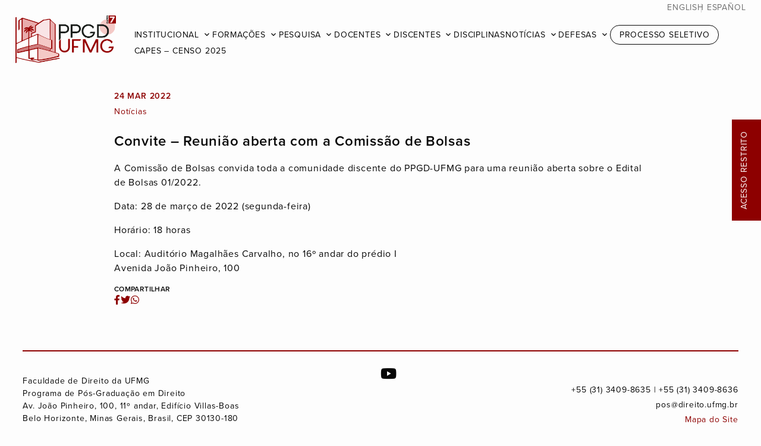

--- FILE ---
content_type: text/html; charset=UTF-8
request_url: https://pos.direito.ufmg.br/convite-reuniao-aberta-com-a-comissao-de-bolsas/
body_size: 29131
content:
<!doctype html>
<html dir="ltr" xml:lang="pt-br" lang="pt-br" xmlns="http://www.w3.org/1999/xhtml" xmlns:fb="http://www.facebook.com/2008/fbml" itemscope="" itemtype="http://schema.org/">
<head>
	<!-- Desenvolvido por COA | carolina-almeida.com -->
    <title>  Convite &#8211; Reunião aberta com a Comissão de Bolsas | PPGD UFMG</title>
	<meta charset="UTF-8" />
	<meta name="viewport" content="width=device-width, initial-scale=1" />
	<meta property="og:type" content="website">
	<meta property="og:image" content="https://pos.direito.ufmg.br/wp-content/themes/ppgd2024/assets/images/ppgd-og.jpg" />
	<link rel="icon" type="image/svg" href="https://pos.direito.ufmg.br/wp-content/themes/ppgd2024/assets/images/favicon.ico">
    <link rel="stylesheet" href="https://cdnjs.cloudflare.com/ajax/libs/font-awesome/5.15.2/css/all.min.css">
	<link rel="stylesheet" href="https://fonts.googleapis.com/icon?family=Material+Icons">
	<link rel="stylesheet" href="https://fonts.googleapis.com/icon?family=Material+Icons+Outlined">
	<script type="text/javascript" src="https://code.jquery.com/jquery-3.4.1.min.js" crossorigin></script>
	<script src="https://kit.fontawesome.com/45348db705.js" crossorigin="anonymous"></script>

	
	<meta name='robots' content='max-image-preview:large' />
<link rel='stylesheet' id='wp-block-library-css' href='https://pos.direito.ufmg.br/wp-includes/css/dist/block-library/style.min.css?ver=6.6.2' type='text/css' media='all' />
<style id='classic-theme-styles-inline-css' type='text/css'>
/*! This file is auto-generated */
.wp-block-button__link{color:#fff;background-color:#32373c;border-radius:9999px;box-shadow:none;text-decoration:none;padding:calc(.667em + 2px) calc(1.333em + 2px);font-size:1.125em}.wp-block-file__button{background:#32373c;color:#fff;text-decoration:none}
</style>
<style id='global-styles-inline-css' type='text/css'>
:root{--wp--preset--aspect-ratio--square: 1;--wp--preset--aspect-ratio--4-3: 4/3;--wp--preset--aspect-ratio--3-4: 3/4;--wp--preset--aspect-ratio--3-2: 3/2;--wp--preset--aspect-ratio--2-3: 2/3;--wp--preset--aspect-ratio--16-9: 16/9;--wp--preset--aspect-ratio--9-16: 9/16;--wp--preset--color--black: #000000;--wp--preset--color--cyan-bluish-gray: #abb8c3;--wp--preset--color--white: #ffffff;--wp--preset--color--pale-pink: #f78da7;--wp--preset--color--vivid-red: #cf2e2e;--wp--preset--color--luminous-vivid-orange: #ff6900;--wp--preset--color--luminous-vivid-amber: #fcb900;--wp--preset--color--light-green-cyan: #7bdcb5;--wp--preset--color--vivid-green-cyan: #00d084;--wp--preset--color--pale-cyan-blue: #8ed1fc;--wp--preset--color--vivid-cyan-blue: #0693e3;--wp--preset--color--vivid-purple: #9b51e0;--wp--preset--gradient--vivid-cyan-blue-to-vivid-purple: linear-gradient(135deg,rgba(6,147,227,1) 0%,rgb(155,81,224) 100%);--wp--preset--gradient--light-green-cyan-to-vivid-green-cyan: linear-gradient(135deg,rgb(122,220,180) 0%,rgb(0,208,130) 100%);--wp--preset--gradient--luminous-vivid-amber-to-luminous-vivid-orange: linear-gradient(135deg,rgba(252,185,0,1) 0%,rgba(255,105,0,1) 100%);--wp--preset--gradient--luminous-vivid-orange-to-vivid-red: linear-gradient(135deg,rgba(255,105,0,1) 0%,rgb(207,46,46) 100%);--wp--preset--gradient--very-light-gray-to-cyan-bluish-gray: linear-gradient(135deg,rgb(238,238,238) 0%,rgb(169,184,195) 100%);--wp--preset--gradient--cool-to-warm-spectrum: linear-gradient(135deg,rgb(74,234,220) 0%,rgb(151,120,209) 20%,rgb(207,42,186) 40%,rgb(238,44,130) 60%,rgb(251,105,98) 80%,rgb(254,248,76) 100%);--wp--preset--gradient--blush-light-purple: linear-gradient(135deg,rgb(255,206,236) 0%,rgb(152,150,240) 100%);--wp--preset--gradient--blush-bordeaux: linear-gradient(135deg,rgb(254,205,165) 0%,rgb(254,45,45) 50%,rgb(107,0,62) 100%);--wp--preset--gradient--luminous-dusk: linear-gradient(135deg,rgb(255,203,112) 0%,rgb(199,81,192) 50%,rgb(65,88,208) 100%);--wp--preset--gradient--pale-ocean: linear-gradient(135deg,rgb(255,245,203) 0%,rgb(182,227,212) 50%,rgb(51,167,181) 100%);--wp--preset--gradient--electric-grass: linear-gradient(135deg,rgb(202,248,128) 0%,rgb(113,206,126) 100%);--wp--preset--gradient--midnight: linear-gradient(135deg,rgb(2,3,129) 0%,rgb(40,116,252) 100%);--wp--preset--font-size--small: 13px;--wp--preset--font-size--medium: 20px;--wp--preset--font-size--large: 36px;--wp--preset--font-size--x-large: 42px;--wp--preset--spacing--20: 0.44rem;--wp--preset--spacing--30: 0.67rem;--wp--preset--spacing--40: 1rem;--wp--preset--spacing--50: 1.5rem;--wp--preset--spacing--60: 2.25rem;--wp--preset--spacing--70: 3.38rem;--wp--preset--spacing--80: 5.06rem;--wp--preset--shadow--natural: 6px 6px 9px rgba(0, 0, 0, 0.2);--wp--preset--shadow--deep: 12px 12px 50px rgba(0, 0, 0, 0.4);--wp--preset--shadow--sharp: 6px 6px 0px rgba(0, 0, 0, 0.2);--wp--preset--shadow--outlined: 6px 6px 0px -3px rgba(255, 255, 255, 1), 6px 6px rgba(0, 0, 0, 1);--wp--preset--shadow--crisp: 6px 6px 0px rgba(0, 0, 0, 1);}:where(.is-layout-flex){gap: 0.5em;}:where(.is-layout-grid){gap: 0.5em;}body .is-layout-flex{display: flex;}.is-layout-flex{flex-wrap: wrap;align-items: center;}.is-layout-flex > :is(*, div){margin: 0;}body .is-layout-grid{display: grid;}.is-layout-grid > :is(*, div){margin: 0;}:where(.wp-block-columns.is-layout-flex){gap: 2em;}:where(.wp-block-columns.is-layout-grid){gap: 2em;}:where(.wp-block-post-template.is-layout-flex){gap: 1.25em;}:where(.wp-block-post-template.is-layout-grid){gap: 1.25em;}.has-black-color{color: var(--wp--preset--color--black) !important;}.has-cyan-bluish-gray-color{color: var(--wp--preset--color--cyan-bluish-gray) !important;}.has-white-color{color: var(--wp--preset--color--white) !important;}.has-pale-pink-color{color: var(--wp--preset--color--pale-pink) !important;}.has-vivid-red-color{color: var(--wp--preset--color--vivid-red) !important;}.has-luminous-vivid-orange-color{color: var(--wp--preset--color--luminous-vivid-orange) !important;}.has-luminous-vivid-amber-color{color: var(--wp--preset--color--luminous-vivid-amber) !important;}.has-light-green-cyan-color{color: var(--wp--preset--color--light-green-cyan) !important;}.has-vivid-green-cyan-color{color: var(--wp--preset--color--vivid-green-cyan) !important;}.has-pale-cyan-blue-color{color: var(--wp--preset--color--pale-cyan-blue) !important;}.has-vivid-cyan-blue-color{color: var(--wp--preset--color--vivid-cyan-blue) !important;}.has-vivid-purple-color{color: var(--wp--preset--color--vivid-purple) !important;}.has-black-background-color{background-color: var(--wp--preset--color--black) !important;}.has-cyan-bluish-gray-background-color{background-color: var(--wp--preset--color--cyan-bluish-gray) !important;}.has-white-background-color{background-color: var(--wp--preset--color--white) !important;}.has-pale-pink-background-color{background-color: var(--wp--preset--color--pale-pink) !important;}.has-vivid-red-background-color{background-color: var(--wp--preset--color--vivid-red) !important;}.has-luminous-vivid-orange-background-color{background-color: var(--wp--preset--color--luminous-vivid-orange) !important;}.has-luminous-vivid-amber-background-color{background-color: var(--wp--preset--color--luminous-vivid-amber) !important;}.has-light-green-cyan-background-color{background-color: var(--wp--preset--color--light-green-cyan) !important;}.has-vivid-green-cyan-background-color{background-color: var(--wp--preset--color--vivid-green-cyan) !important;}.has-pale-cyan-blue-background-color{background-color: var(--wp--preset--color--pale-cyan-blue) !important;}.has-vivid-cyan-blue-background-color{background-color: var(--wp--preset--color--vivid-cyan-blue) !important;}.has-vivid-purple-background-color{background-color: var(--wp--preset--color--vivid-purple) !important;}.has-black-border-color{border-color: var(--wp--preset--color--black) !important;}.has-cyan-bluish-gray-border-color{border-color: var(--wp--preset--color--cyan-bluish-gray) !important;}.has-white-border-color{border-color: var(--wp--preset--color--white) !important;}.has-pale-pink-border-color{border-color: var(--wp--preset--color--pale-pink) !important;}.has-vivid-red-border-color{border-color: var(--wp--preset--color--vivid-red) !important;}.has-luminous-vivid-orange-border-color{border-color: var(--wp--preset--color--luminous-vivid-orange) !important;}.has-luminous-vivid-amber-border-color{border-color: var(--wp--preset--color--luminous-vivid-amber) !important;}.has-light-green-cyan-border-color{border-color: var(--wp--preset--color--light-green-cyan) !important;}.has-vivid-green-cyan-border-color{border-color: var(--wp--preset--color--vivid-green-cyan) !important;}.has-pale-cyan-blue-border-color{border-color: var(--wp--preset--color--pale-cyan-blue) !important;}.has-vivid-cyan-blue-border-color{border-color: var(--wp--preset--color--vivid-cyan-blue) !important;}.has-vivid-purple-border-color{border-color: var(--wp--preset--color--vivid-purple) !important;}.has-vivid-cyan-blue-to-vivid-purple-gradient-background{background: var(--wp--preset--gradient--vivid-cyan-blue-to-vivid-purple) !important;}.has-light-green-cyan-to-vivid-green-cyan-gradient-background{background: var(--wp--preset--gradient--light-green-cyan-to-vivid-green-cyan) !important;}.has-luminous-vivid-amber-to-luminous-vivid-orange-gradient-background{background: var(--wp--preset--gradient--luminous-vivid-amber-to-luminous-vivid-orange) !important;}.has-luminous-vivid-orange-to-vivid-red-gradient-background{background: var(--wp--preset--gradient--luminous-vivid-orange-to-vivid-red) !important;}.has-very-light-gray-to-cyan-bluish-gray-gradient-background{background: var(--wp--preset--gradient--very-light-gray-to-cyan-bluish-gray) !important;}.has-cool-to-warm-spectrum-gradient-background{background: var(--wp--preset--gradient--cool-to-warm-spectrum) !important;}.has-blush-light-purple-gradient-background{background: var(--wp--preset--gradient--blush-light-purple) !important;}.has-blush-bordeaux-gradient-background{background: var(--wp--preset--gradient--blush-bordeaux) !important;}.has-luminous-dusk-gradient-background{background: var(--wp--preset--gradient--luminous-dusk) !important;}.has-pale-ocean-gradient-background{background: var(--wp--preset--gradient--pale-ocean) !important;}.has-electric-grass-gradient-background{background: var(--wp--preset--gradient--electric-grass) !important;}.has-midnight-gradient-background{background: var(--wp--preset--gradient--midnight) !important;}.has-small-font-size{font-size: var(--wp--preset--font-size--small) !important;}.has-medium-font-size{font-size: var(--wp--preset--font-size--medium) !important;}.has-large-font-size{font-size: var(--wp--preset--font-size--large) !important;}.has-x-large-font-size{font-size: var(--wp--preset--font-size--x-large) !important;}
:where(.wp-block-post-template.is-layout-flex){gap: 1.25em;}:where(.wp-block-post-template.is-layout-grid){gap: 1.25em;}
:where(.wp-block-columns.is-layout-flex){gap: 2em;}:where(.wp-block-columns.is-layout-grid){gap: 2em;}
:root :where(.wp-block-pullquote){font-size: 1.5em;line-height: 1.6;}
</style>
<link rel='stylesheet' id='ppgd-style-css' href='https://pos.direito.ufmg.br/wp-content/themes/ppgd2024/style.css?ver=1.4.3' type='text/css' media='all' />
<link rel="https://api.w.org/" href="https://pos.direito.ufmg.br/wp-json/" /><link rel="alternate" title="JSON" type="application/json" href="https://pos.direito.ufmg.br/wp-json/wp/v2/posts/11286" /><link rel="canonical" href="https://pos.direito.ufmg.br/convite-reuniao-aberta-com-a-comissao-de-bolsas/" />
<link rel='shortlink' href='https://pos.direito.ufmg.br/?p=11286' />
<link rel="alternate" title="oEmbed (JSON)" type="application/json+oembed" href="https://pos.direito.ufmg.br/wp-json/oembed/1.0/embed?url=https%3A%2F%2Fpos.direito.ufmg.br%2Fconvite-reuniao-aberta-com-a-comissao-de-bolsas%2F" />
<link rel="alternate" title="oEmbed (XML)" type="text/xml+oembed" href="https://pos.direito.ufmg.br/wp-json/oembed/1.0/embed?url=https%3A%2F%2Fpos.direito.ufmg.br%2Fconvite-reuniao-aberta-com-a-comissao-de-bolsas%2F&#038;format=xml" />
<link rel="icon" href="https://pos.direito.ufmg.br/downloads/cropped-FLAVICON-ICONE-32x32.png" sizes="32x32" />
<link rel="icon" href="https://pos.direito.ufmg.br/downloads/cropped-FLAVICON-ICONE-192x192.png" sizes="192x192" />
<link rel="apple-touch-icon" href="https://pos.direito.ufmg.br/downloads/cropped-FLAVICON-ICONE-180x180.png" />
<meta name="msapplication-TileImage" content="https://pos.direito.ufmg.br/downloads/cropped-FLAVICON-ICONE-270x270.png" />

</head>

<body class="post-template-default single single-post postid-11286 single-format-standard">

	<header class="header-principal normal">

						 
					<a class="logo-box" href="https://pos.direito.ufmg.br"><img class="logo" src="https://pos.direito.ufmg.br/downloads/ppgd-hor.png" style="width:auto; height:80px;"/></a>
								

		<div id="menu" class="menu">
			<ul class="language desktop">
					<li class="lang-item lang-item-5 lang-item-en no-translation lang-item-first"><a  lang="en-US" hreflang="en-US" href="https://pos.direito.ufmg.br/en/">English</a></li>
	<li class="lang-item lang-item-9 lang-item-es no-translation"><a  lang="es-ES" hreflang="es-ES" href="https://pos.direito.ufmg.br/es/">Español</a></li>
			</ul>
			<input type="checkbox" id="menu-toggle" />
			<label for="menu-toggle" class="menu-toggle no-select">
				<span></span>
				<span></span>
				<span></span>
			</label>
			<nav class="nav">
				<ul class="language mobile">
						<li class="lang-item lang-item-5 lang-item-en no-translation lang-item-first"><a  lang="en-US" hreflang="en-US" href="https://pos.direito.ufmg.br/en/">English</a></li>
	<li class="lang-item lang-item-9 lang-item-es no-translation"><a  lang="es-ES" hreflang="es-ES" href="https://pos.direito.ufmg.br/es/">Español</a></li>
				</ul>
				<ul id="menu-menu-pt" class="menu"><li id="menu-item-14" class="menu-item menu-item-type-post_type menu-item-object-page menu-item-home menu-item-has-children menu-item-14"><a href="https://pos.direito.ufmg.br/">Institucional</a>
<ul class="sub-menu">
	<li id="menu-item-16" class="menu-item menu-item-type-post_type menu-item-object-page menu-item-home menu-item-16"><a href="https://pos.direito.ufmg.br/">Sobre o PPGD UFMG</a></li>
	<li id="menu-item-15" class="menu-item menu-item-type-post_type menu-item-object-page menu-item-15"><a href="https://pos.direito.ufmg.br/coordenacao/">Coordenação</a></li>
	<li id="menu-item-21" class="menu-item menu-item-type-post_type menu-item-object-page menu-item-21"><a href="https://pos.direito.ufmg.br/colegiado/">Colegiado</a></li>
	<li id="menu-item-40" class="menu-item menu-item-type-post_type menu-item-object-page menu-item-40"><a href="https://pos.direito.ufmg.br/reunioes-decisoes/">Reuniões e Decisões</a></li>
	<li id="menu-item-27785" class="menu-item menu-item-type-post_type menu-item-object-page menu-item-27785"><a href="https://pos.direito.ufmg.br/comissoes-do-ppgd-ufmg/">Comissões</a></li>
	<li id="menu-item-34" class="menu-item menu-item-type-post_type menu-item-object-page menu-item-34"><a href="https://pos.direito.ufmg.br/secretaria/">Secretaria</a></li>
	<li id="menu-item-33" class="menu-item menu-item-type-post_type menu-item-object-page menu-item-33"><a href="https://pos.direito.ufmg.br/financeiro/">Financeiro</a></li>
	<li id="menu-item-64" class="menu-item menu-item-type-post_type menu-item-object-page menu-item-64"><a href="https://pos.direito.ufmg.br/avaliacao-e-autoavaliacao/">Avaliação e Autoavaliação</a></li>
	<li id="menu-item-63" class="menu-item menu-item-type-post_type menu-item-object-page menu-item-63"><a href="https://pos.direito.ufmg.br/metas-e-estrategias/">Planejamento e Metas</a></li>
	<li id="menu-item-62" class="menu-item menu-item-type-post_type menu-item-object-page menu-item-62"><a href="https://pos.direito.ufmg.br/egressos/">Egressos</a></li>
	<li id="menu-item-39" class="menu-item menu-item-type-post_type menu-item-object-page menu-item-39"><a href="https://pos.direito.ufmg.br/normas-academicas/">Normas acadêmicas</a></li>
</ul>
</li>
<li id="menu-item-61" class="menu-item menu-item-type-post_type menu-item-object-page menu-item-has-children menu-item-61"><a href="https://pos.direito.ufmg.br/doutorado-e-mestrado/">Formações</a>
<ul class="sub-menu">
	<li id="menu-item-68" class="menu-item menu-item-type-post_type menu-item-object-page menu-item-68"><a href="https://pos.direito.ufmg.br/doutorado-e-mestrado/">Doutorado e Mestrado</a></li>
	<li id="menu-item-67" class="menu-item menu-item-type-post_type menu-item-object-page menu-item-67"><a href="https://pos.direito.ufmg.br/pos-doutorado/">Pós-doutorado</a></li>
	<li id="menu-item-66" class="menu-item menu-item-type-post_type menu-item-object-page menu-item-66"><a href="https://pos.direito.ufmg.br/doutorado-interinstitucional/">Doutorado Interinstitucional</a></li>
	<li id="menu-item-65" class="menu-item menu-item-type-post_type menu-item-object-page menu-item-65"><a href="https://pos.direito.ufmg.br/cursos-de-especializacao/">Cursos de Especialização</a></li>
</ul>
</li>
<li id="menu-item-99" class="menu-item menu-item-type-post_type menu-item-object-page menu-item-has-children menu-item-99"><a href="https://pos.direito.ufmg.br/area-de-concentracao/">Pesquisa</a>
<ul class="sub-menu">
	<li id="menu-item-105" class="menu-item menu-item-type-post_type menu-item-object-page menu-item-105"><a href="https://pos.direito.ufmg.br/area-de-concentracao/">Área de Concentração</a></li>
	<li id="menu-item-24390" class="menu-item menu-item-type-post_type menu-item-object-page menu-item-24390"><a href="https://pos.direito.ufmg.br/linhas-de-pesquisa/">Linhas de Pesquisa</a></li>
	<li id="menu-item-103" class="menu-item menu-item-type-post_type menu-item-object-page menu-item-103"><a href="https://pos.direito.ufmg.br/projetos-coletivos/">Projetos Coletivos</a></li>
	<li id="menu-item-102" class="menu-item menu-item-type-post_type menu-item-object-page menu-item-102"><a href="https://pos.direito.ufmg.br/colaboracoes-nacionais/">Colaborações Nacionais</a></li>
	<li id="menu-item-101" class="menu-item menu-item-type-post_type menu-item-object-page menu-item-101"><a href="https://pos.direito.ufmg.br/colaboracoes-internacionais/">Colaborações Internacionais</a></li>
	<li id="menu-item-100" class="menu-item menu-item-type-post_type menu-item-object-page menu-item-100"><a href="https://pos.direito.ufmg.br/publicacoes/">Publicações</a></li>
	<li id="menu-item-26570" class="menu-item menu-item-type-post_type menu-item-object-page menu-item-26570"><a href="https://pos.direito.ufmg.br/producoes-destaque/">Produções em Destaque</a></li>
</ul>
</li>
<li id="menu-item-119" class="menu-item menu-item-type-post_type menu-item-object-page menu-item-has-children menu-item-119"><a href="https://pos.direito.ufmg.br/docentes/">Docentes</a>
<ul class="sub-menu">
	<li id="menu-item-24612" class="menu-item menu-item-type-post_type menu-item-object-page menu-item-24612"><a href="https://pos.direito.ufmg.br/docentes/">Professores Permanentes</a></li>
	<li id="menu-item-24656" class="menu-item menu-item-type-post_type menu-item-object-page menu-item-24656"><a href="https://pos.direito.ufmg.br/professores-colaboradores/">Professores Colaboradores</a></li>
	<li id="menu-item-24657" class="menu-item menu-item-type-post_type menu-item-object-page menu-item-24657"><a href="https://pos.direito.ufmg.br/professores-visitantes/">Professores Visitantes</a></li>
	<li id="menu-item-24655" class="menu-item menu-item-type-post_type menu-item-object-page menu-item-24655"><a href="https://pos.direito.ufmg.br/credenciamento-docente/">Credenciamento Docente</a></li>
	<li id="menu-item-120" class="menu-item menu-item-type-post_type menu-item-object-page menu-item-120"><a href="https://pos.direito.ufmg.br/area-docente/">Formulários Docentes</a></li>
</ul>
</li>
<li id="menu-item-154" class="menu-item menu-item-type-post_type menu-item-object-page menu-item-has-children menu-item-154"><a href="https://pos.direito.ufmg.br/discentes/">Discentes</a>
<ul class="sub-menu">
	<li id="menu-item-167" class="menu-item menu-item-type-post_type menu-item-object-page menu-item-167"><a href="https://pos.direito.ufmg.br/discentes/">Área Discentes</a></li>
	<li id="menu-item-29308" class="menu-item menu-item-type-post_type menu-item-object-page menu-item-29308"><a href="https://pos.direito.ufmg.br/teste/">Doutorandos</a></li>
	<li id="menu-item-29307" class="menu-item menu-item-type-post_type menu-item-object-page menu-item-29307"><a href="https://pos.direito.ufmg.br/mestrandos/">Mestrandos</a></li>
	<li id="menu-item-168" class="menu-item menu-item-type-post_type menu-item-object-page menu-item-168"><a href="https://pos.direito.ufmg.br/calendario-academico/">Calendário acadêmico 2025</a></li>
	<li id="menu-item-166" class="menu-item menu-item-type-post_type menu-item-object-page menu-item-166"><a href="https://pos.direito.ufmg.br/creditos-exigidos/">Créditos exigidos</a></li>
	<li id="menu-item-165" class="menu-item menu-item-type-post_type menu-item-object-page menu-item-165"><a href="https://pos.direito.ufmg.br/matricula/">Matrícula</a></li>
	<li id="menu-item-164" class="menu-item menu-item-type-post_type menu-item-object-page menu-item-164"><a href="https://pos.direito.ufmg.br/exame-de-qualificacao/">Exame de qualificação</a></li>
	<li id="menu-item-163" class="menu-item menu-item-type-post_type menu-item-object-page menu-item-163"><a href="https://pos.direito.ufmg.br/defesa-de-tese-e-dissertacao/">Defesa de tese e dissertação</a></li>
	<li id="menu-item-162" class="menu-item menu-item-type-post_type menu-item-object-page menu-item-162"><a href="https://pos.direito.ufmg.br/prazos-para-defesa/">Prazos para defesa</a></li>
	<li id="menu-item-161" class="menu-item menu-item-type-post_type menu-item-object-page menu-item-161"><a href="https://pos.direito.ufmg.br/estagio-docencia/">Estágio docência</a></li>
	<li id="menu-item-160" class="menu-item menu-item-type-post_type menu-item-object-page menu-item-160"><a href="https://pos.direito.ufmg.br/pesquisa-avancada/">Pesquisa avançada</a></li>
	<li id="menu-item-159" class="menu-item menu-item-type-post_type menu-item-object-page menu-item-159"><a href="https://pos.direito.ufmg.br/producao-academica/">Produção acadêmica</a></li>
	<li id="menu-item-158" class="menu-item menu-item-type-post_type menu-item-object-page menu-item-158"><a href="https://pos.direito.ufmg.br/bolsas/">Bolsas</a></li>
	<li id="menu-item-157" class="menu-item menu-item-type-post_type menu-item-object-page menu-item-157"><a href="https://pos.direito.ufmg.br/doutorado-sanduiche/">Doutorado sanduíche</a></li>
	<li id="menu-item-25260" class="menu-item menu-item-type-post_type menu-item-object-page menu-item-25260"><a href="https://pos.direito.ufmg.br/doutorado-em-cotutela/">Doutorado em Cotutela</a></li>
	<li id="menu-item-156" class="menu-item menu-item-type-post_type menu-item-object-page menu-item-156"><a href="https://pos.direito.ufmg.br/requerimento-de-diploma/">Requerimento de diploma</a></li>
	<li id="menu-item-155" class="menu-item menu-item-type-post_type menu-item-object-page menu-item-155"><a href="https://pos.direito.ufmg.br/formularios-discentes/">Formulários Discentes</a></li>
	<li id="menu-item-169" class="menu-item menu-item-type-post_type menu-item-object-page menu-item-169"><a href="https://pos.direito.ufmg.br/normas-academicas/">Normas acadêmicas</a></li>
</ul>
</li>
<li id="menu-item-125" class="menu-item menu-item-type-post_type menu-item-object-page menu-item-125"><a href="https://pos.direito.ufmg.br/disciplinas/">Disciplinas</a></li>
<li id="menu-item-113" class="menu-item menu-item-type-post_type menu-item-object-page menu-item-has-children menu-item-113"><a href="https://pos.direito.ufmg.br/noticias/">Notícias</a>
<ul class="sub-menu">
	<li id="menu-item-116" class="menu-item menu-item-type-taxonomy menu-item-object-category current-post-ancestor current-menu-parent current-post-parent menu-item-116"><a href="https://pos.direito.ufmg.br/noticias/noticias/">Notícias</a></li>
	<li id="menu-item-118" class="menu-item menu-item-type-taxonomy menu-item-object-category menu-item-118"><a href="https://pos.direito.ufmg.br/noticias/eventos/">EVENTOS</a></li>
	<li id="menu-item-114" class="menu-item menu-item-type-taxonomy menu-item-object-category menu-item-114"><a href="https://pos.direito.ufmg.br/noticias/editais-bolsas/">Editais e Bolsas</a></li>
</ul>
</li>
<li id="menu-item-106" class="menu-item menu-item-type-post_type menu-item-object-page menu-item-has-children menu-item-106"><a href="https://pos.direito.ufmg.br/defesas-marcadas/">Defesas</a>
<ul class="sub-menu">
	<li id="menu-item-109" class="menu-item menu-item-type-post_type menu-item-object-page menu-item-109"><a href="https://pos.direito.ufmg.br/defesas-marcadas/">Próximas defesas</a></li>
	<li id="menu-item-108" class="menu-item menu-item-type-post_type menu-item-object-page menu-item-108"><a href="https://pos.direito.ufmg.br/dissertacoes-de-mestrado/">Dissertações defendidas</a></li>
	<li id="menu-item-107" class="menu-item menu-item-type-post_type menu-item-object-page menu-item-107"><a href="https://pos.direito.ufmg.br/teses/">Teses defendidas</a></li>
</ul>
</li>
<li id="menu-item-110" class="menu-item menu-item-type-post_type menu-item-object-page menu-item-110"><a href="https://pos.direito.ufmg.br/processo-seletivo/">Processo Seletivo</a></li>
<li id="menu-item-30544" class="menu-item menu-item-type-post_type menu-item-object-page menu-item-30544"><a href="https://pos.direito.ufmg.br/capes-censo-da-pos-graduacao-2025/">CAPES – Censo 2025</a></li>
</ul>				<div class="restrito">
					<a href="/acessorestrito" target="_blank">Acesso Restrito</a>
				</div>
			</nav>
		</div>
		
	</header> 
<div id="primary" class="content">
  
  <div class="single-content">
    <div class="single-header">
       
      <div class="single-header-infos">
                    <p class="blog-date">24 mar 2022</p>
                <div class="blog-categories"><span>Notícias</span></div>
      </div>
      <h2>Convite &#8211; Reunião aberta com a Comissão de Bolsas</h2>
    </div>

    <div class="single-txt">
      <div class="single-txt-content"><p>A Comissão de Bolsas convida toda a comunidade discente do PPGD-UFMG para uma reunião aberta sobre o Edital de Bolsas 01/2022.</p>
<p>Data: 28 de março de 2022 (segunda-feira)</p>
<p>Horário: 18 horas</p>
<p>Local: Auditório Magalhães Carvalho, no 16º andar do prédio I<br />
Avenida João Pinheiro, 100</p>
</div>
    </div>

    <div class="single-share">
      <div class="share-icon">
        <h5 class="share-txt">Compartilhar</h5>
        <ul class="share-social-icons">
          <li class="facebook-share"><a href="https://www.facebook.com/sharer/sharer.php?u=https://pos.direito.ufmg.br/convite-reuniao-aberta-com-a-comissao-de-bolsas/" onclick="return fbs_click()" target="_blank"><i class="fab fa-facebook-f" aria-hidden="true"></i></a></li>
          <li class="twitter-share"><a href="https://twitter.com/share?url=https://pos.direito.ufmg.br/convite-reuniao-aberta-com-a-comissao-de-bolsas/&text=Convite &#8211; Reunião aberta com a Comissão de Bolsas" onclick="javascript:window.open(this.href, '', 'menubar=no,toolbar=no,resizable=yes,scrollbars=yes,height=300,width=600');return false;" target="_blank"><i class="fab fa-twitter" aria-hidden="true"></i></a></li>
          <li class="whatsapp-share"><a href="https://api.whatsapp.com/send?text=https://pos.direito.ufmg.br/convite-reuniao-aberta-com-a-comissao-de-bolsas/" data-action="share/whatsapp/share" onClick="javascript:window.open(this.href, '', 'menubar=no,toolbar=no,resizable=yes,scrollbars=yes,height=300,width=600');return false;" target="_blank"><i class="fab fa-whatsapp" aria-hidden="true"></i></a></li>
        </ul>
      </div>
    </div>

  </div>

</div>


<footer>

	<div class="footer-col footer-col-1">
		<div class="col-block"><pre>Faculdade de Direito da UFMG
Programa de Pós-Graduação em Direito
Av. João Pinheiro, 100, 11º andar, Edifício Villas-Boas
Belo Horizonte, Minas Gerais, Brasil, CEP 30130-180</pre>
</div>
	</div>

	<div class="footer-col footer-col-2">
		            <div class="socials">
                <ul>
                                                                                                    <li><a href="https://www.youtube.com/c/ProgramaDePosGraduacaoEmDireitoUFMG" target="_blank"><i class="fab fa-youtube"></i></a></li>                                    </ul>
            </div>
            		<div class="col-block"><p>+55 (31) 3409-8635 | +55 (31) 3409-8636<br />
pos@direito.ufmg.br</p>
<p><a href="/mapa">Mapa do Site</a></p>
</div>
	</div>

</footer>


<script type="text/javascript" src="https://pos.direito.ufmg.br/wp-content/themes/ppgd2024/assets/js/scripts-1.0.0.js"></script>

<script type="text/javascript">

$(document).ready(function(){

    $('#primary').on('click', 'a', function(e) {
        e.target.target = '_blank';
    });
    
});
	
</script>



</body>
</html> 

--- FILE ---
content_type: text/css
request_url: https://pos.direito.ufmg.br/wp-content/themes/ppgd2024/style.css?ver=1.4.3
body_size: 40694
content:
@charset "UTF-8";

/*
Theme Name: PPGD UFMG
Author: Carolina Almeida
Author URI: https://carolina-almeida.com
Description: PPGD is a theme created for the Centre for Legal Research and Post-Graduation Studies of the Federal University of Minas Gerais (UFMG), Brazil.
Requires at least: 5.3
Tested up to: 5.8
Requires PHP: 5.6
Version: 1.4.3
License: GNU General Public License v2 or later
License URI: http://www.gnu.org/licenses/gpl-2.0.html
Text Domain: PPGD UFMG
Tags: ngo, institutional

PPGD UFMG Theme, (C) 2024 Programa de Pós Graduação em Direito da UFMG
PPGD UFMG is distributed under the terms of the GNU GPL.
*/

@import url("https://use.typekit.net/wox7zvg.css");

@font-face {
    font-family: 'fontello';
    src: url('../institutociclica/assets/font/fontello.eot?20233135');
    src: url('../institutociclica/assets/font/fontello.eot?20233135#iefix') format('embedded-opentype'),
         url('../institutociclica/assets/font/fontello.woff2?20233135') format('woff2'),
         url('../institutociclica/assets/font/fontello.woff?20233135') format('woff'),
         url('../institutociclica/assets/font/fontello.ttf?20233135') format('truetype'),
         url('../institutociclica/assets/font/fontello.svg?20233135#fontello') format('svg');
    font-weight: normal;
    font-style: normal;
  }
  /* Chrome hack: SVG is rendered more smooth in Windozze. 100% magic, uncomment if you need it. */
  /* Note, that will break hinting! In other OS-es font will be not as sharp as it could be */
  /*
  @media screen and (-webkit-min-device-pixel-ratio:0) {
    @font-face {
      font-family: 'fontello';
      src: url('../font/fontello.svg?20233135#fontello') format('svg');
    }
  }
  */
  [class^="icon-"]:before, [class*=" icon-"]:before {
    font-family: "fontello";
    font-style: normal;
    font-weight: normal;
    speak: never;
  
    display: inline-block;
    text-decoration: inherit;
    width: 1em;
    margin-right: .2em;
    text-align: center;
    /* opacity: .8; */
  
    /* For safety - reset parent styles, that can break glyph codes*/
    font-variant: normal;
    text-transform: none;
  
    /* fix buttons height, for twitter bootstrap */
    line-height: 1em;
  
    /* Animation center compensation - margins should be symmetric */
    /* remove if not needed */
    margin-left: .2em;
  
    /* you can be more comfortable with increased icons size */
    /* font-size: 120%; */
  
    /* Font smoothing. That was taken from TWBS */
    -webkit-font-smoothing: antialiased;
    -moz-osx-font-smoothing: grayscale;
  
    /* Uncomment for 3D effect */
    /* text-shadow: 1px 1px 1px rgba(127, 127, 127, 0.3); */
  }
  
.icon-orcid:before { content: '\e800'; } /* '' */
.icon-lattes:before { content: '\e801'; } /* '' */
.icon-academia:before { content: '\e802'; } /* '' */

* {
    font-family: proxima-nova, sans-serif;
    font-weight: 400;
    font-style: normal;
}

:root {
	/* Font Family */
	--global--font-primary: proxima-nova, sans-serif;
	--global--font-secondary: proxima-nova, sans-serif;
    
	/* Font Size */
	--global--font-size-base: 16px;
	--global--font-size-xxs: 12px;
	--global--font-size-xs: 14px;
	--global--font-size-sm: 16px;
	--global--font-size-md: 18px;
	--global--font-size-l: 24px;
	--global--font-size-lg: 36px;
	--global--font-size-xl: 48px;
	--global--font-size-xxl: 72px;
	--global--font-size-xxxl: 120px;
	--global--letter-spacing: 0.05em;

	/* Line Height */
	--global--line-height-body: 1.5;
	--global--line-height-heading: 1.2;

	/* Colors */
	--global--color-black: #070707;
	--global--color-white: #FDFDFD;
    --global--color-red: #8D0000;
    --global--color-gray: #707070;
    --global--color-gray-light: #B1B1B1;
	--global--color-primary: var(--global--color-black);

	/* Body text color, site title, footer text color. */
	--global--color-secondary: var(--global--color-black);

	/* Headings */
	--global--color-primary-hover: var(--global--color-primary);
	--global--color-background: var(--global--color-white);

	/* Mint, default body background */
	--global--color-border: var(--global--color-primary);
}

.admin-bar {
	--global--admin-bar--height: 32px;
}
@media only screen and (max-width: 782px) {

	.admin-bar {
		--global--admin-bar--height: 46px;
	}
}

/*GENERAL*/

body {
	font-family: var(--global--font-primary);
	font-size: var(--global--font-size-sm);
	line-height: var(--global--line-height-body);
	letter-spacing: var(--global--letter-spacing);
	margin: 0;
	position: relative;
	scrollbar-color: var(--global--color-black) var(--global--color-black);
	scrollbar-width: thin;
	overflow-x: hidden;
	z-index: -1;
	color: var(--global--color-black);
	background-color: var(--global--color-white); 
    overflow-y: scroll;
}

body.hidden {
	height: 100vh;
	overflow: hidden;
}

b {font-weight: 700;}

a {
	transition: 0.4s all;
	color: var(--global--color-red);
    text-decoration: none;
}

a:hover{
	color: var(--global--color-gray);
	transition: 0.4s all;
}

h1 font, h2 font, h3 font, h4 font, h5 font, h6 font,
h1, h2, h3, h4, h5, h6,
h1 em, h2 em, h3 em, h4 em, h5 em, h6 em {
	font-family: var(--global--font-secondary);
	font-weight: 600;
	letter-spacing: 0.03em;
	line-height: var(--global--line-height-heading);
	margin: 0;
}

h1 {
    font-size: var(--global--font-size-lg);
    color: var(--global--color-red);
}
h2 {font-size: var(--global--font-size-l);}
h3 {font-size: var(--global--font-size-md);}
h4 {font-size: var(--global--font-size-sm);}
h5 {font-size: var(--global--font-size-xs);}

button {
    transition: 0.2s all;
    user-select: none;
}

button:focus{outline: none;}

::-webkit-scrollbar-track
{
	-webkit-box-shadow: none;
	background-color: var(--global--color-gray-light);
    border-radius: 20px;
}

::-webkit-scrollbar
{
	width: 10px;
	background-color: var(--global--color-gray-light);
    border-radius: 20px;
}

::-webkit-scrollbar-thumb
{
	background-color: var(--global--color-red);
	border: 2px solid var(--global--color-red);
    border-radius: 20px;
}

.no-select {
  -webkit-touch-callout: none; /* iOS Safari */
    -webkit-user-select: none; /* Safari */
     -khtml-user-select: none; /* Konqueror HTML */
       -moz-user-select: none; /* Old versions of Firefox */
        -ms-user-select: none; /* Internet Explorer/Edge */
            user-select: none; /* Non-prefixed version, currently
                                  supported by Chrome, Edge, Opera and Firefox */
}

a.prevent {cursor: default !important;}


input[type="submit"],
.wp-block-button__link,
.btn {
    font-family: var(--global--font-primary);
    font-size: var(--global--font-size-md);
    font-weight: 400;
    text-transform: lowercase;
    background-color: transparent;
    color: var(--global--color-red);
    border: 1px solid var(--global--color-red);
    border-radius: 30px;
    cursor: pointer;
    padding: 15px 30px;
    display: flex;
    align-items: center;
    position: relative;
    transition: 0.4s all;
    margin-left: 0;
    height: 27px;
    z-index: 0;
    user-select: none;
    -webkit-user-select: none;
}

.wp-block-button__link {line-height: 1;}

input[type="submit"]:hover + label,
.wp-block-button__link:hover,
.btn.active,
a:hover .btn, .btn:hover {
    color: var(--global--color-white);
    background-color: var(--global--color-red);
    transform: scale(0.95);
}

.btn:disabled {
    opacity: 0.3;
    pointer-events: none;
}

.background-blue .btn-txt,
.btn-txt {
    font-family: var(--global--font-primary);
    font-weight: 400;
    text-transform: initial;
}

.fixed {position: fixed;}

em {font-style: italic;}

strong span,
strong em,
strong {font-weight: 700;}

.clear {
    float: none;
    clear: both;
}

.txt {text-align: justify;}

input {border-radius: 0;}

.entry-content h2 {margin: 30px 0 10px;}

.entry-content h3 {margin: 30px 0 0;}

.entry-content h3.wp-block-heading {margin: 30px 0 10px;}

.entry-content h4 {margin: 20px 0 0;}

.wp-block-separator {
    border: none;
    border-top: 1px solid var(--global--color-gray-light);
}

.wp-block-table td, .wp-block-table th {
    border: 1px solid var(--global--color-gray-light);
    padding: 10px;
    border-left: none;
    border-right: none;
}

.expand-collapse {margin: 0;}

.expand-collapse thead {transition: 0.4s;}

.expand-collapse tbody {visibility: hidden;}

.expand-collapse-title {
    border-bottom: 1px solid var(--global--color-gray-light);
    margin: 0 !important;
    user-select: none;
}

.expand-collapse-title + .panel,
.expand-collapse .panel {
    max-height: 0;
    overflow: hidden;
    padding: 0 10px;
    transition: max-height 0.5s cubic-bezier(0, 1, 0, 1);
}

.expand-collapse-title + .panel {margin: 0 !important;}

.expand-collapse.active tbody {visibility: visible;}

.expand-collapse.active .panel {
    max-height: 9999px;
    transition: max-height 1s ease-in-out;
    padding: 10px 10px 30px;
    border-bottom: 1px solid var(--global--color-gray-light);
}

.expand-collapse-title.active + .panel {
    max-height: 9999px;
    transition: max-height 1s ease-in-out;
    padding: 0 10px 30px;
}

.wp-block-table.expand-collapse thead {
    border-bottom: 1px solid var(--global--color-gray-light);
    transition: 0.2s all ease;
}

.expand-collapse-title:hover,
.expand-collapse thead:hover,
.expand-collapse.active thead {color: var(--global--color-red);}

.expand-collapse-title + .panel tr:first-child td {border-top: none;}

.expand-collapse-title + .panel tr:last-child td {border-bottom: none;}

.wp-block-table.expand-collapse td {
    border: none;
    padding: 0;
}

.expand-collapse-title,
.wp-block-table.expand-collapse th {
    border: none;
    padding: 10px;
    position: relative;
    overflow: hidden;
    cursor: pointer;
}

.expand-collapse-title {border-bottom: 1px solid var(--global--color-gray-light);}

.expand-collapse-title::after,
.expand-collapse th::after {
    font-family: "Material Icons";
    content: "\e145";
    position: absolute;
    top: 10px;
    right: 10px;
}

.expand-collapse-title.active::after,
.expand-collapse.active th::after {content: "\e15b";}

#primary {
    position: relative;
    padding: calc(4vw + 100px) 10vw 50px;
    min-height: calc(100vh - (8vw + 230px));
}

.documento a::before {
    content: "\e24d";
    font-family: "Material Icons Outlined";
    position: relative;
    top: 2px;
    margin-right: 8px;
    transition: 0.2s all;
}

/*
-----
HEADER
-----
*/

.header-principal {
    display: grid;
    grid-template-areas: "logo menu";
    grid-template-columns: 200px auto;
    width: 96vw;
    padding: 2vw;
    user-select: none;
    z-index: 3;
    top: 0;
    left: 0;
    align-items: center;
    position: fixed;
    transition: 0.4s all;
    background-color: var(--global--color-white);
}

.header-principal .logo {
    grid-area: logo;
    background-size: contain;
    background-repeat: no-repeat;
    background-position: left;
    transition: 0.4s all;
    height: 100px;
    width: 100%;
    margin: 0 auto;
    transition: 0.4s all;
}

.header-principal.small {padding: 20px 2vw;}

.header-principal.small .logo {height: 60px !important;}

.header-principal .logo a {
    height: 100%;
    width: 100%;
    display: block;
}

.home .header-principal .logo a {pointer-events: none;}

.header-principal #menu {
    grid-area: menu;
    position: relative;
}

#menu-toggle {display: none;}

.menu-toggle {display: none;}

.menu .nav {
    display: flex;
    flex-wrap: wrap;
    grid-template-areas: "language" "menu";
    column-gap: 20px;
    justify-content: flex-end;
}

#menu-menu-principal {padding: 0 50px 0 0;}

.menu .nav ul:not(.sub-menu) {
    display: flex;
    flex-wrap: wrap;
    column-gap: 20px;
    margin: 0;
    padding: 0;
    list-style: none;
    align-items: center;
}

.menu .nav ul li {display: flex;}

.menu .nav ul a {
    text-decoration: none;
    font-size: var(--global--font-size-xs);
    font-weight: 400;
    text-transform: uppercase;
    color: var(--global--color-black);
    transition: 0.4s all;
    position: relative;
}

.menu .nav ul li.active a,
.menu .nav ul a:hover {color: var(--global--color-red);}

/* Submenu */

.menu-item-has-children {
    display: flex;
    position: relative;
    cursor: pointer;
}

.menu .nav ul li.menu-item-has-children ul li::before {display: none;}

.menu-item-has-children::after {
    font-family: "Material Icons";
    content: "\e5cf";
    margin-left: 5px;
    margin-top: -2px;
    transition: 0.4s all;
}

.menu-item-has-children.active::after {color: var(--global--color-red);}

.menu-item-has-children:hover::after {
    transform: rotate(-180deg);
    color: var(--global--color-red);
}

.sub-menu {
    min-width: 100%;
    padding: 0;
    top: 30px;
    position: absolute;
    background: var(--global--color-white);
    z-index: 100;
    transition: 0.5s padding, 0.5s background;
}

.menu .nav ul li.active ul.sub-menu a {color: var(--global--color-black);}

.menu .nav ul li.active ul.sub-menu li.active a,
.menu .nav ul li.active ul.sub-menu a:hover {color: var(--global--color-red);}

.menu .nav ul.sub-menu a {font-size: var(--global--font-size-xxs);}

.menu-item-has-children:not(:hover) .sub-menu li {
    visibility: hidden;
    height: 0;
    padding-top: 0;
    padding-bottom: 0;
    margin: 0;
    color: rgba(25,25,25,0);
    transition: 
      0.5s 0.1s height,
      0.5s 0.1s padding,
      0.5s 0.1s margin,
      0.3s color,
      0.6s visibility;
    z-index: 99;
}

.menu-item-has-children .sub-menu li {
    overflow: hidden;
    height: auto;
    padding: 5px 10px;
    background: rgba(0,0,0,0);
    white-space: nowrap;
    transition: 
      0.5s height cubic-bezier(.73,.32,.34,1.5),
      0.5s padding cubic-bezier(.73,.32,.34,1.5),
      0.5s margin cubic-bezier(.73,.32,.34,1.5),
      0.5s 0.2s color,
      0.2s visibility;
}

#menu-item-25642 a,
#menu-item-25744 a,
#menu-item-110 a {
    padding: 5px 15px;
    border: 1px solid var(--global--color-black);
    border-radius: 20px;
}

#menu-item-25642.active a,
#menu-item-25642 a:hover,
#menu-item-25744.active a,
#menu-item-25744 a:hover,
#menu-item-110.active a,
#menu-item-110 a:hover {
    border: 1px solid var(--global--color-red);
    background-color: var(--global--color-red);
    color: var(--global--color-white);
    transform: scale(0.95);
}

/* Sidebar */

.restrito {
    position: absolute;
    transform: rotate(-90deg);
    width: 170px;
    text-align: center;
    right: -90px;
    top: 30vh;
}

.restrito a {
    display: block;
    padding: 10px 0 25px 0;
    color: var(--wp--preset--color--white);
    background-color: var(--global--color-red);
    text-transform: uppercase;
    font-size: var(--global--font-size-xs);
    transition: 0.4s ease-in-out all;
}

.restrito a:hover {
    transform: scale(0.95);
    background-color: var(--global--color-black);
}

.socials {
    display: flex;
    align-items: flex-end;
}

.socials ul {
    display: flex;
    column-gap: 20px;
    list-style: none;
    margin: 0;
    padding: 0;
}

.menu .nav .socials ul {column-gap: 20px;}

.socials ul li:hover::before,
.socials ul li:hover a::before {display: none;}

.socials i {
    font-size: var(--global--font-size-sm);
    color: var(--global--color-red);
    transition: 0.4s all;
}

.socials i:hover {
    color: var(--global--color-yellow);
    transform: scale(0.9);
}

/* Polylang */

ul.language {
    display: flex;
    column-gap: 15px;
    list-style: none;
    margin: 0;
    padding: 0;
    position: absolute;
    top: -40px;
    right: 0;
    transition: 0.4s all;
}

.header-principal.small ul.language {top: -30px;}

ul.language li:not(:first-child) a::before {
    content: "";
    height: 15px;
    width: 1.5px;
    background-color: var(--global--color-gray);
    position: absolute;
    top: 4px;
    left: -10px;
    opacity: 0.3;
    transition: 0.4s all;
}

ul.language a:not(:first-child):hover::before {
    left: -12px;
    transform: scale(1);
}

ul.language a {
    color: var(--global--color-gray);
    position: relative;
    transition: 0.4s all;
    text-transform: uppercase;
    font-size: var(--global--font-size-xs);
}

ul.language a:hover {
    color: var(--global--color-red);
    transform: scale(0.9);
}

ul.language a:first-child {
    margin-left: 5px;
    float: right;
}

/* Botão Lateral */

.side-btn {
    position: absolute;
    transform: rotate(-90deg);
    width: 145px;
    display: flex;
    padding: 10px 25px 10px 25px;
    background-color: var(--global--color-yellow);
    right: calc(-75px + 10px);
    top: 40vh;
    transition: 0.4s all;
    color: var(--global--color-red);
    font-family: var(--global--font-secondary);
    text-transform: uppercase;
    -webkit-user-select: none;
    font-weight: 600;
    justify-content: center;
}

.side-btn:hover {
    background-color: var(--global--color-red);
    transform: rotate(-90deg) scale(0.95);
    color: var(--global--color-red);
}

/* Expand/Collapse */

.collapse:not(.show){display:none}

.collapsing{height:0;overflow:hidden;transition:height .35s ease}

@media (prefers-reduced-motion:reduce){
    .collapsing{transition:none}
}

.collapsing.collapse-horizontal{width:0;height:auto;transition:width .35s ease}

@media (prefers-reduced-motion:reduce){
    .collapsing.collapse-horizontal{transition:none}
}

/*
FOOTER
*/

footer {
    margin: 0 3vw;
    padding: 2vw 0;
    display: grid;
    font-size: var(--global--font-size-xs);
    grid-template-columns: 1fr 1fr;
    grid-template-areas: "footer-col-1 footer-col-2";
    justify-content: space-between;
    border-top: 2px solid var(--global--color-red);
    color: var(--global--color-black);
    width: 94vw;
}

.footer-col-1 {grid-area: footer-col-1;}

.footer-col-2 {
    grid-area: footer-col-2;
    text-align: right;
}

footer p {
    margin: 0;
    line-height: 1.8em;
}

footer .socials {justify-content: right;}

footer .socials ul {
    margin: 0;
    padding: 0;
    list-style: none;
    display: flex;
    column-gap: 20px;
    justify-content: right;
}

footer .socials i {
    font-size: var(--global--font-size-l);
    transition: 0.3s all;
    color: var(--global--color-black);
}

footer .socials a:hover i {color: var(--global--color-red);}

footer .socials a:hover {transform: scale(0.9);}

footer p.copyrights {
    font-size: var(--global--font-size-xxs);
    color: var(--global--color-gray-light);
}

/*
404
*/

.error404 #primary {
    display: flex;
    justify-content: center;
    align-items: center;
    text-align: center;
}

.error404 h1 {
    font-size: var(--global--font-size-xxxl);
    color: var(--global--color-offwhite);
    line-height: 1;
}

.error404 p {margin: 10px 0 0;}

/*
HOMEPAGE
*/

.home .entry-image {
    min-height: 100px;
    margin-left: -10vw;
    width: 100vw;
    background-position: center;
    background-repeat: no-repeat;
    background-size: cover;
}

.home .wp-block-columns:first-child {
    margin-left: -10vw;
    width: 90vw;
}

.home .banner-col {
    padding: 3vw 5vw;
    margin: -100px 0 0;
}

/* Blog Grid */

.blog-grid {margin: 100px 10vw 50px;}

.blog-grid table {
    width: 100%;
    border: none !important;
}

.blog-grid table thead {display: none;}

.blog-grid table tbody {
    display: flex;
    flex-wrap: wrap;
    gap: 3vw;
}

.blog-item {
    width: calc((74vw - 20px)/3);
    height: auto;
    position: relative;
    display: flex;
    flex-wrap: wrap;
    align-content: flex-start;
    cursor: pointer;
    transition: 0.3s all;
    border-top: none;
    border-left: none;
    border-right: none;
    border-bottom: 2px solid var(--global--color-red);
    transform: scale(1);
}

.blog-item:hover {
    transform: scale(0.95);
    transition: 0.3s all;
    border-bottom: 2px solid var(--global--color-red);
}

.blog-grid table td {
    width: 100%;
    padding: 0 !important;
    border: none !important;
}

p.blog-date {
    margin: 0 0 5px;
    font-size: var(--global--font-size-xs);
    text-transform: uppercase;
    font-weight: 600;
    color: var(--global--color-red);
    position: relative;
}

.sticky-post .blog-date::after {
    font-family: "Material Icons";
    content: "\e892";
    position: absolute;
    top: 0;
    right: 0;
}

.blog-item:hover .blog-date p {color: var(--global--color-red);}

.blog-categories {
    display: flex;
    flex-wrap: wrap;
    column-gap: 20px;
}

.blog-categories span {
    font-size: var(--global--font-size-xs);
    color: var(--global--color-red);
    margin-bottom: 5px;
    display: block;
}

.blog-item:hover .blog-categories span {color: var(--global--color-red);}

.blog-item-txt {
    color: var(--global--color-black);
    transition: 0.4s all;
    display: grid;
    align-content: space-between;
}

.blog-item:hover .blog-item-txt {color: var(--global--color-red);}

.blog-item:hover .blog-item-txt p {color: var(--global--color-red);}

.blog-item-txt p span {font-weight: 600;}

.blog-item-txt .btn {
    color: var(--global--color-red);
    text-transform: uppercase;
    font-size: var(--global--font-size-xxs);
}

.blog-item:hover .blog-item-txt .btn {color: var(--global--color-red);}

.blog-item:hover .blog-item-txt .btn::before,
.blog-item-txt .btn::before {display: none;}

.blog-item-txt .btn::after {
    right: -20px;
    top: 8px;
    transition: 0.4s all;
}

.blog-txt {
    margin: 10px 0 20px;
    word-break: break-word;
}

.blog-btn {
    display: flex;
    justify-content: center;
    margin: 0 0 80px;
}

.dataTables_info,
.dataTables_length {display: none;}

.home #blog-table_paginate,
.home #blog-table_filter {display: none;}

.blog-footer {
    display: flex;
    justify-content: space-between;
    margin: 0 20px 5px 0;
}

p.blog-author {
    margin: 0 0 10px;
    color: var(--global--color-red);
}

p.blog-author span {font-weight: 600;}

/*
BLOG TEMPLATE
*/

.blog-filter {
    display: flex;
    flex-wrap: wrap;
    gap: 15px 10px;
    margin: 20px 0 0;
    width: calc(100% - 100px);
}

.blog-filter input[type="radio"] {display: none;}

.blog-filter label {
    padding: 8px 35px;
    border: 1px solid var(--global--color-black);
    color: var(--global--color-black);
    border-radius: 30px;
    text-transform: uppercase;
    font-size: var(--global--font-size-xs);
    font-weight: 600;
    user-select: none;
    cursor: pointer;
    transition: 0.4s all;
}

.blog-filter input[class="active"] + label,
.blog-filter label:hover,
.blog-filter input[type="radio"]:checked + label {
    color: var(--global--color-white);
    background-color: var(--global--color-black);
    border: 1px solid var(--global--color-black);
}

.blog-grid {
    margin: 50px 0;
}

#team-table thead,
#blog-table thead {display: none;}

#blog-table_filter {
    position: absolute;
    right: 0;
    top: -85px;
    display: block;
}

.dataTables_wrapper .dataTables_filter {
    display: none;
    opacity: 0.5;
    transition: 0.3s all;
}

.dataTables_wrapper .dataTables_filter:hover {opacity: 1;}

.dataTables_wrapper .dataTables_filter input {
    width: 300px;
    border-top: none;
    border-left: none;
    border-right: none;
    border-bottom: 1px solid var(--global--color-black);
    border-radius: 0;
    text-transform: uppercase;
    font-size: var(--global--font-size-xs);
    padding: 5px 0;
    font-family: var(--global--font-secondary);
    color: var(--global--color-black);
}

.dataTables_wrapper .dataTables_filter input::placeholder {color: var(--global--color-black);}

.dataTables_wrapper .dataTables_filter input:focus {outline: none;}

.dataTables_wrapper .dataTables_filter label::after {
    font-family: "Material Icons";
    content: "\e8b6";
    font-size: var(--global--font-size-md);
    font-weight: 400;
    position: absolute;
    display: flex;
    align-items: center;
    height: 30px;
    right: 0;
    bottom: 5px;
    z-index: 0;
    color: var(--global--color-black);
    background-color: transparent;
}

#blog-table_paginate {
    margin: 30px 0 0;
    padding: 0;
    width: 100%;
    display: flex;
    justify-content: center;
}

#blog-table_paginate span {
    display: flex;
    column-gap: 10px
}

#blog-table_paginate a {
    background: transparent;
    border: none;
    color: var(--global--color-black) !important;
    padding: 0;
    margin: 0;
    min-width: auto;
}

#blog-table_paginate a:hover,
#blog-table_paginate a.current {font-weight: 600;}

/*
REUNIÕES
*/

.highlight-block {
    display: inline-block !important;
    padding: 20px;
    margin: 10px 0 0;
}

.entry-content h4.wp-block-heading {margin: 0;}

/*
TEAM
*/

.page-template-team table.dataTable {border: none;}

.page-template-team #team-table_filter {
    position: relative;
    left: 0;
    top: 0;
    display: block;
    float: left;
    margin-bottom: 30px;
}

.team-grid table.dataTable tbody td {padding: 0;}

.team-group {
    display: flex;
    flex-wrap: wrap;
    gap: 3vw 2vw;
}

.team-item {
    width: calc((70vw - 15px)/6);
    height: 100%;
    position: relative;
    overflow: hidden;
    transition: 0.4s all;
    cursor: pointer;
}

.team-img-box {
    width: calc((70vw - 15px)/6);
    height: calc((70vw - 15px)/6*1.2);
    opacity: 1;
    transition: 0.4s all;
    margin: 0;
    overflow: hidden;
    border-radius: 0;
}

.team-img {
    width: 100%;
    height: 100%;
    background-position: center;
    background-repeat: no-repeat;
    background-size: cover;
    background-blend-mode: multiply;
    transition: 0.4s all;
    filter: grayscale(1);
    transform: scale(1.1);
    z-index: 0;
    position: relative;
}

.team-item:hover .team-img {
    filter: grayscale(0);
    transform: scale(1);
    background-blend-mode: normal;
}

.team-item.active .team-img {
    background-blend-mode: normal;
    opacity: 1;
    filter: grayscale(0);
}

.team-item td {padding: 0;}

.team-item h3 {
    margin-top: 10px;
    transition: 0.3s all ease-in-out;
    font-size: var(--global--font-size-xs);
}

/*
.team-item a {
    font-size: var(--global--font-size-xs);
    color: var(--global--color-black);
    position: relative;
    display: inline-block;
    width: 100%;
    min-height: 20px;
    margin-top: 3px;
}
*/

.team-item:hover h3 {
    color: var(--global--color-red);
    margin-top: 5px;
}

/*
.team-item:hover a {color: var(--global--color-red);}

.team-item a::after {
    font-family: "Material Icons Outlined";
    content: "\e145";
    position: absolute;
    height: 17px;
    width: 17px;
    display: flex;
    justify-content: center;
    align-content: center;
    right: 0;
    top: 0;
    border: 1px solid var(--global--color-gray-light);
    border-radius: 50%;
    padding: 0;
    transition: 0.4s all;
    font-size: var(--global--font-size-xxs);
    text-align: center;
}

.team-item:hover a::after {
    color: var(--global--color-white);
    background-color: var(--global--color-red);
    border: 1px solid var(--global--color-red);
}
*/

.team-img.icon-person {
    background-color: var(--global--color-gray-light);
    opacity: 0.4;
    display: flex;
    justify-content: center;
    align-items: center;
    height: calc((70vw - 15px) / 6* 1.2);
}

.team-img.icon-person .material-icons {
    font-size: var(--global--font-size-xxxl);
    color: var(--global--color-gray);
}

/*
SINGLE TEAM
*/

.single-docentes .single-content {
    display: grid;
    grid-template-areas:
        "team-image team-header"
        "team-content team-content";
    grid-auto-columns: 200px auto;
    column-gap: 20px;
}

.single-docentes .single-content .single-team-img {grid-area: team-image;}

.single-team-img {
    width: 200px;
    height: calc(200px* 1.2);
    background-position: center;
    background-repeat: no-repeat;
    background-size: cover;
    z-index: 0;
    position: relative;
}

.single-docentes .single-content .single-header {grid-area: team-header;}

.single-docentes .single-content .single-header {
	display: grid;
	grid-template-areas: "title language" "txt-highlight txt-highlight";
	grid-template-rows: 30px auto;
}

.single-docentes .single-content .single-header h2 {
    margin: 0 !important;
	grid-area: title;
}

.single-docentes .single-content .single-header .single-language {
	grid-area: language;
	display: flex;
	justify-content: end;
}

.single-language ul {
    padding: 0;
    margin: 0;
    list-style: none;
    display: flex;
    gap: 10px;
}

.single-language ul li {
    text-transform: lowercase;
    padding: 8px 20px;
    border: 1px solid var(--global--color-red);
    border-radius: 30px;
    display: flex;
    align-items: center;
    justify-content: center;
    user-select: none;
    cursor: pointer;
	transition: 0.4s all ease-in-out;
}

.single-language ul li:hover {
   	background-color: var(--global--color-red);
	color: var(--global--color-white);
	transition: 0.4s all ease-in-out;
	transform: scale(0.95);
}

.single-language ul li:hover a:hover,
.single-language ul li:hover a {color: var(--global--color-white);}

.single-docentes .single-content .single-header .single-txt-highlight {grid-area: txt-highlight;}

.single-docentes .single-content .single-txt {grid-area: team-content;}

.single-language .btn {
    font-size: var(--global--font-size-sm);
    padding: 10px 20px;
}

/*
SINGLE
*/

.single-post #primary {
    padding: calc(4vw + 100px) 15vw 50px;
}

p.blog-date span {
    text-transform: initial;
    color: var(--global--color-gray);
    margin-left: 10px;
    font-style: italic;
}

.single-header h2 {margin: 20px 0;}

.related-posts {margin: 0 calc(10vw - 5px);}

.related-posts .entry-header {
    margin: 50px 0 0;
}

.share-icon h5 {
    text-transform: uppercase;
    font-size: var(--global--font-size-xxs);
    font-weight: 600;
    font-family: var(--global--color-primary);
}

.share-social-icons {
    margin: 0;
    padding: 0;
    list-style: none;
    display: flex;
    column-gap: 20px;
}

/*
EDITAIS
*/

.page-id-129 .wp-block-table td {
    border-left: none;
    border-right: none;
}

/*
 * FILES
 * */

.files-grid {
    display: flex;
    flex-wrap: wrap;
    gap: 2vw;
}

.files-grid a {color: var(--global--color-black);}

.file-item {
    width: calc((80vw - 8vw - 15px) / 5);
	transition: 0.3s all ease-in-out
}

.file-item:hover {transform: scale(0.95);}

.files-grid a:hover {color: var(--global--color-red);}

.file-img-box {
    height: calc((80vw - 8vw - 15px) / 5* 1.4);
}

.file-img {
    width: 100%;
    height: 100%;
    background-position: center;
    background-size: cover;
}

.file-item h4 {margin-top: 10px;}

.file-item p {margin: 5px 0 0;}


.mobile {display: none !important;}

.desktop {display: flex !important;}

/*
 * MAPA DO SITE 
 * */

.wp-block-navigation .wp-block-navigation__submenu-icon {display: none;}

.wp-block-navigation__container:only-child, .wp-block-page-list:only-child {
    gap: 50px;
    align-items: start;
}

.wp-block-navigation .wp-block-navigation-item__content.wp-block-navigation-item__content {
    font-weight: 600;
}

.wp-block-navigation .wp-block-navigation-item {
    display: grid;
}

.wp-block-navigation .has-child .wp-block-navigation__submenu-container {
    height: auto;
    left: 0;
    opacity: 1;
    overflow: visible;
    position: relative;
    top: 5px;
    visibility: visible;
    width: 100%;
}

.wp-block-navigation:not(.has-background) .wp-block-navigation__submenu-container {border: none;}

.wp-block-navigation .wp-block-navigation-item {
    font-size: var(--global--font-size-xs);
    width: 180px;
}

.wp-block-navigation .has-child .wp-block-navigation__submenu-container>.wp-block-navigation-item>.wp-block-navigation-item__content {
    padding: 8px 0;
}

.wp-block-navigation .wp-block-navigation-item__content.wp-block-navigation-item__content:hover {
    color: var(--global--color-red);
}

ul .wp-block-navigation-item__content span {font-weight: 600;}

ul.wp-block-navigation-submenu .wp-block-navigation-item__content span {
    font-weight: 400;
}

/*
RESPONSIVE
*/

@media (max-width: 1023px) {

    .desktop {display: none !important;}

    .mobile {display: flex !important;}

    :root {
        
        /* Font Size */
        --global--font-size-base: 14px;
        --global--font-size-xxs: 10px;
        --global--font-size-xs: 12px;
        --global--font-size-sm: 14px;
        --global--font-size-md: 16px;
        --global--font-size-l: 18px;
        --global--font-size-lg: 24px;
        --global--font-size-xl: 30px;
        --global--font-size-xxl: 36px;
    }
    
    h1 {font-size: var(--global--font-size-lg);}
    h2 {font-size: var(--global--font-size-l);}
    h3 {font-size: var(--global--font-size-md);}
    h4 {font-size: var(--global--font-size-sm);}
    h5 {font-size: var(--global--font-size-xs);}
    h6 {font-size: var(--global--font-size-xxs);}
    
    #primary {min-height: auto;}

    .wp-block-table.expand-collapse th {padding: 10px 30px 10px 10px;}

    .side-btn {right: calc(-85px + 10px);}

    .header-principal {
        width: 90vw;
        padding: 5vw;
    }

    .header-principal .logo-box,
    .header-principal .logo {height: 60px !important;}

    .header-principal.small {
        padding: 5vw;
        top: 0;
    }

    .header-principal.small .logo-box,
    .header-principal.small .logo {height: 40px !important;}

    .menu-toggle {
        position: relative;
        top: -5vw;
        display: flex;
        align-items: center;
        justify-content: center;
        flex-direction: column;
        width: 35px;
        height: 35px;
        transition: transform 250ms ease;
        cursor: pointer;
        z-index: 999;
        margin: 0;
    }

    .header-principal.small .menu-toggle {
        top: 0;
    }
    .menu-toggle span {
        position: relative;
        display: block;
        width: 30px;
        height: 2px;
        background-color: var(--global--color-red);
        float: right;
        transform-origin: center center;
        transition: transform 250ms ease;
    }

    .menu .nav {
        position: absolute;
        right: -105vw;
        transition: right 500ms ease;
        top: calc(-12.5px - 5vw);
        height: 100vh;
        width: 100vw;
        overflow-y: scroll;
        display: block;
        background-color: var(--global--color-black);
        z-index: 99;
        padding: 0;
        align-content: flex-start;
    }

    .menu .nav ul.menu {
        display: block;
        padding: 60px 0 0;
    }

    .menu .nav ul:not(.sub-menu) {display: block;}

    .menu .nav ul li {
        display: block;
        position: relative;
        margin-bottom: 0;
        padding: 15px 5vw;
    }
    
    .menu .nav ul.language {
        margin-left: 5vw;
        margin-top: 0;
    }

    .menu .nav ul.language li {padding: 0;}

    ul.language li:not(:first-child) a::before {
        height: 20px;
        top: 4px;
        left: -15px;
    }

    .sub-menu {
        position: relative;
        background-color: transparent;
        top: 10px;
    }

    .menu-item {
        border-bottom: 1px solid var(--global--color-gray);
    }

    .sub-menu .menu-item {border-bottom: none;}

    .menu-item-has-children::after {
        content: "\e145";
        position: absolute;
        top: 15px;
        right: 5vw;
        font-size: var(--global--font-size-l);
        color: var(--global--color-white);
    }

    .menu-item-has-children:hover::after {content: "\e15b";}

    .menu .nav ul a {color: var(--global--color-white);}

    .menu-toggle span:nth-of-type(1) {transform: translateY(-8px);}

    .menu-toggle span:nth-of-type(3) {transform: translateY(8px);}

    #menu-toggle:checked ~ .menu-toggle {
        background-color: transparent;
        transition: transform 250ms ease;
    }

    #menu-toggle:checked ~ .menu-toggle span {
        transition: transform 250ms ease;
        background-color: var(--global--color-red);
    }

    #menu-toggle:hover ~ .menu-toggle span:nth-of-type(1),
    #menu-toggle:checked ~ .menu-toggle span:nth-of-type(1) {transform: translateY(1px);}

    #menu-toggle:hover ~ .menu-toggle span:nth-of-type(2),
    #menu-toggle:checked ~ .menu-toggle span:nth-of-type(2) {display: none;}

    #menu-toggle:hover ~ .menu-toggle span:nth-of-type(3),
    #menu-toggle:hover ~ .menu-toggle span:nth-of-type(3) {transform: translateY(8px);}

    #menu-toggle:hover ~ .menu-toggle span:nth-of-type(3),
    #menu-toggle:checked ~ .menu-toggle span:nth-of-type(3) {transform: translateY(-1px);}

    #menu-toggle:checked ~ .nav {
        right: -5vw;
        transition: right 500ms ease;
    }

    .menu .nav ul li.active ul.sub-menu a {color: var(--global--color-white);}
	
	#menu-item-25642 a,
    #menu-item-25744 a,
    #menu-item-110 a {
        padding: 0;
        border: none;
    }

    .restrito {
        position: relative;
        transform: none;
        width: auto;
        text-align: center;
        right: 0;
        top: 0;
    }

    .restrito a {
        display: inline-block;
        padding: 10px 30px;
        color: var(--wp--preset--color--white);
        background-color: transparent;
        text-transform: uppercase;
        font-size: var(--global--font-size-sm);
        transition: 0.4s ease-in-out all;
        margin: 40px 0 20px 0;
        border: 1px solid var(--global--color-white);
        border-radius: 40px;
        user-select: none;
    }

    .header-principal {
        grid-template-areas:
            "logo menu";
        grid-template-columns: auto 35px;
    }

    .socials i,
    .menu .nav ul a {font-size: var(--global--font-size-md);}
    
    .menu .nav ul.sub-menu a {font-size: var(--global--font-size-sm);}

    .fixed-menu {display: none;}

    ul.language {
        display: flex;
        column-gap: 15px;
        top: 15px;
        right: auto;
        left: 0;
    }

	.single-post #primary,
    #primary {
        padding: calc(10vw + 60px) 5vw 50px;
    }

    footer {
        grid-template-columns: 100%;
    }

    /* Homepage */

    .home .entry-image {margin-left: -5vw;}

    .home .wp-block-columns:first-child {margin-left: 0;}

    /* TEAM */

    .page-template-team #team-table_filter {width: 100%;}

    .team-group {
        margin: 0;
        gap: 5vw;
        justify-content: center;
    }
	
    .team-item h3 {
        font-size: var(--global--font-size-sm);
    }

    /*.team-item a {font-size: var(--global--font-size-sm);}*/

    /* BLOG */

    .blog-grid {margin: 30px 0;}

    #blog-table_filter {
        position: relative;
        right: 0;
        top: 0 !important;
        margin: 0 0 30px;
    }

    .dataTables_wrapper .dataTables_filter input {width: 100%;}

    .blog-grid table tbody {gap: 10vw;}

    .blog-item {width: 90vw;}

    /* SINGLE */

    .single #primary {grid-template-columns: 100%;}

    .related-posts .entry-header {margin: 0;}

    .related-posts {margin: 0 5vw;}

    /* FILES */

    .page-template-files .page-header-txt {
        max-width: 90vw;
    }

    .file-grid {margin: 30px 0;}

    .file-item {width: calc(90vw - 40px);}

    /* 404 */

    .error404 #background-2 {display: none;}

    /* FOOTER */

    footer {
        width: 90vw;
        margin: 0 5vw;
        padding: 15px 0;
        height: auto;
        display: grid;
        font-size: var(--global--font-size-xs);
        grid-template-columns: 100%;
        grid-template-areas: 
            "footer-col-2"
            "footer-col-1";
        row-gap: 5px;
    }

    .footer-col-2,
    .footer-col-1 {text-align: center;}

    footer .socials {justify-content: center;}
	
	/* Files */
	
	.file-item {width: calc((90vw - 2vw - 15px) / 2);}
	
	.file-img-box {height: calc((90vw - 2vw - 15px) / 2* 1.4);}
	
	/* Single Team */
	
	.single-docentes .single-content {
		grid-template-areas:
			"team-image"
			"team-header"
			"team-content";
		grid-template-columns: 100%;
	}

	.single-docentes .single-content .single-header h2 {margin: 20px 0 10px !important;}

	.single-docentes .single-content .single-header {
		display: grid;
		grid-template-areas: "language" "title" "txt-highlight";
		grid-template-rows: auto;
		margin: 20px 0 0;
	}
	
	.single-docentes .single-content .single-header .single-language {justify-content: start;}
	
	.single-language ul li {
		padding: 4px 15px;
		height: 18px;
	}

}

@media (max-width: 1023px) and (min-width: 768px) {
	

    .team-item {
    	width: calc((70vw - 15px)/3);
    }

    .team-img-box {
    	width: calc((70vw - 15px)/3);
        height: calc(((70vw - 15px)/3) * 1.2);
    }

    .team-img.icon-person {
        height: calc(((70vw - 15px)/3) * 1.2);
    }

}

@media (max-width: 767px) {
	

    .team-item {
        width: calc(80vw/2);
    }

    .team-img-box {
        width: calc(80vw/2);
        height: calc((80vw/2) * 1.2);
    }

    .team-img.icon-person {
        height: calc((80vw/2) * 1.2);
    }

}

--- FILE ---
content_type: application/javascript
request_url: https://pos.direito.ufmg.br/wp-content/themes/ppgd2024/assets/js/scripts-1.0.0.js
body_size: 2263
content:
// SUBMENU
$(document).ready(function() {
    $( ".menu-item-has-children" ).each(function() {
        $(this).find('a').eq(0).addClass('prevent');
    });

    $('.menu-item').click(function() {
        $(this).toggleClass('clicked');
    });

    $('a.prevent').click(function(e) {
        e.preventDefault();
    });
});

// MENU TOGGLE
$(".menu-toggle").click(function(e) {
	if($("#menu-toggle").is(':checked')) {
		$('html, body').removeClass('hidden');
		$(this).removeClass('open');
	} else {
		$( 'html, body' ).animate( { scrollTop: 0 }, 0 );
		$('html, body').addClass('hidden');
		$(this).addClass('open');
	}
});

// HEADER SIZE
$(function () {
    $(window).on("scroll", function() {
        if($(window).scrollTop() > 50) {
            $('.header-principal').addClass('small');
            $('.header-principal').removeClass('normal');
        } else {
            $('.header-principal').addClass('normal');
            $('.header-principal').removeClass('small');
        }
    });

    $(window).on('load', function() {
        let scrollTop = document.documentElement.scrollTop;
        
        if (scrollTop === 0) {
            $('.header').addClass('normal');
            $('.header').removeClass('small');
        } else {
            $('.header').addClass('small');
            $('.header').removeClass('normal');
        }
    });
});

// SINGLE 
function fbs_click() {
    u=location.href;t=document.title;
    window.open('http://www.facebook.com/sharer.php?u='+encodeURIComponent(u)+'&t='+encodeURIComponent(t),'sharer','toolbar=0,status=0,width=626,height=436');
    return false;
}

// TABLE EXPAND & COLLAPSE 
$(document).ready(function(){

    var acc = $(".expand-collapse");
    var i;

    $( acc ).each(function() {
        var content = $(this).find('tbody tr td').html();
        $(this).find('tbody tr td').html('').append('<div class="panel"></div>');
        $(this).find('.panel').append(content);  
    });

    $(".expand-collapse").click(function(){
        $(this).toggleClass('active');
    });

});

// DATA TABLE GENERAL
$(document).ready(function(){

    $('#blog-table, #team-table').on( 'click', 'tr.row-self', function () {
        var url = $(this).data("href");
        window.open(url, '_self');
    });

});